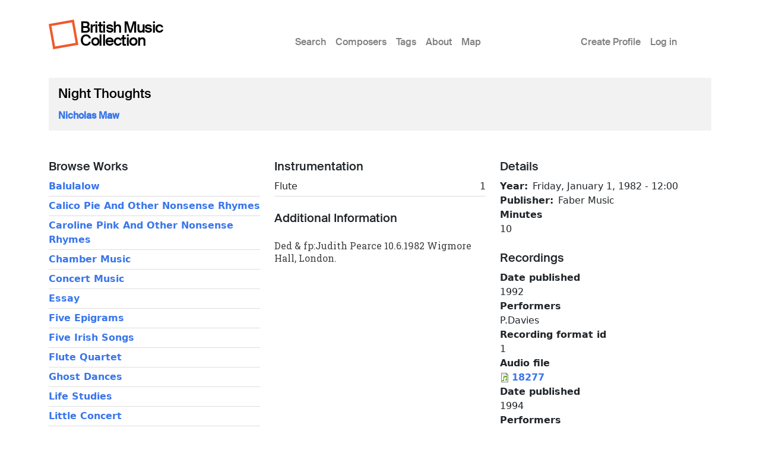

--- FILE ---
content_type: text/html; charset=UTF-8
request_url: https://britishmusiccollection.org.uk/score/night-thoughts
body_size: 4855
content:

<!DOCTYPE html>
<html lang="en-gb" dir="ltr" class="h-100">
  <head>
    <meta charset="utf-8" />
<meta name="Generator" content="Drupal 10 (https://www.drupal.org)" />
<meta name="MobileOptimized" content="width" />
<meta name="HandheldFriendly" content="true" />
<meta name="viewport" content="width=device-width, initial-scale=1.0" />
<link rel="icon" href="/themes/custom/bmcboot5/favicon.ico" type="image/vnd.microsoft.icon" />
<link rel="canonical" href="https://britishmusiccollection.org.uk/score/night-thoughts" />
<link rel="shortlink" href="https://britishmusiccollection.org.uk/node/33953" />

    <title>Night Thoughts | British Music Collection</title>
    <link rel="stylesheet" media="all" href="/sites/default/files/css/css_aROCRYIxf1Ca9tHrhOUQnCXAgohcov0XGIJc_PqHa0I.css?delta=0&amp;language=en-gb&amp;theme=bmcboot5&amp;include=eJxVjTESwyAMBD-ETeUHSUbBzAjE6KCwXx8nTZzudrc4rjubjS1mNSZdME4tLYePxHDqW2SCPPlV9I-rAJQFT9csSdjN5V5eScsloZNTvuuBmHx20vVn1tn6ZC04JAWcGFK_v28aoT2I" />
<link rel="stylesheet" media="all" href="/sites/default/files/css/css_V5H-Tqj_Xj9v1tasM6XfPi1DREnp4ZaMCuw1phU0L9c.css?delta=1&amp;language=en-gb&amp;theme=bmcboot5&amp;include=eJxVjTESwyAMBD-ETeUHSUbBzAjE6KCwXx8nTZzudrc4rjubjS1mNSZdME4tLYePxHDqW2SCPPlV9I-rAJQFT9csSdjN5V5eScsloZNTvuuBmHx20vVn1tn6ZC04JAWcGFK_v28aoT2I" />

    
    <meta name="google-site-verification" content="ApCN1cErAQecZfEV_9MqHZlr0plzC7c1BXEXtzafs2M" />
  </head>
  <body class="path-node page-node-type-score    bg- d-flex flex-column h-100">
        <div class="visually-hidden-focusable skip-link p-3 container">
      <a href="#main-content" class="p-2">
        Skip to main content
      </a>
    </div>
    
      <div class="dialog-off-canvas-main-canvas d-flex flex-column h-100" data-off-canvas-main-canvas>
    

<header>
  

      <nav class="navbar navbar-expand-lg">
  <div class="container d-flex">

        <div class="site-branding">
      <div class="site-logo"><a href="/" title="Home"><img src="/themes/custom/bmcboot5/images/sam-logo.svg"></a></div>
      <div class="site-name"><a href="/" title="Home">British Music Collection</a></div>
    </div>

          <button class="navbar-toggler collapsed" type="button" data-bs-toggle="collapse"
              data-bs-target="#navbarSupportedContent" aria-controls="navbarSupportedContent"
              aria-expanded="false" aria-label="Toggle navigation">
        <span class="navbar-toggler-icon"></span>
      </button>

      <div class="collapse navbar-collapse" id="navbarSupportedContent">
        <div class="col-1"></div>
        <div class="col-7 col-xl-6">  <div class="region region-nav-main">
    <nav role="navigation" aria-labelledby="block-bmcboot5-main-navigation-menu" id="block-bmcboot5-main-navigation" class="block block-menu navigation menu--main">
            
  <h5 class="visually-hidden" id="block-bmcboot5-main-navigation-menu">Main menu</h5>
  

        
            <ul data-block="nav_main" class="navbar-nav justify-content-end flex-wrap nav-level-0">
                    <li class="nav-item">
          <a href="/search/node" class="nav-link" data-drupal-link-system-path="search/node">Search</a>
      </li>

                    <li class="nav-item">
          <a href="/composers" class="nav-link" data-drupal-link-system-path="composers">Composers</a>
      </li>

                    <li class="nav-item">
          <a href="/tags" class="nav-link" data-drupal-link-system-path="node/60600">Tags</a>
      </li>

                    <li class="nav-item">
          <a href="/content/about-british-music-collection" class="nav-link" data-drupal-link-system-path="node/63890">About</a>
      </li>

                    <li class="nav-item">
          <a href="/geo/map" class="nav-link" data-drupal-link-system-path="node/63012">Map</a>
      </li>

        </ul>
  



  </nav>

  </div>
</div>
        <div class="col-1 col-xl-2"></div>
        <div class="col-3">  <div class="region region-nav-additional">
    <nav role="navigation" aria-labelledby="block-bmcboot5-account-menu-menu" id="block-bmcboot5-account-menu" class="block block-menu navigation menu--account">
            
  <h5 class="visually-hidden" id="block-bmcboot5-account-menu-menu">User account menu</h5>
  

        
              <ul data-block="nav_additional" class="nav navbar-nav">
                    <li class="nav-item">
        <a href="/article/create-profile" class="nav-link" data-drupal-link-system-path="node/60241">Create Profile</a>
              </li>
                <li class="nav-item">
        <a href="/user/login" class="nav-link" data-drupal-link-system-path="user/login">Log in</a>
              </li>
        </ul>
  


  </nav>

  </div>
</div>
      </div>
      </div>
</nav>
  
</header>

<main role="main">

  <a id="main-content" tabindex="-1"></a>
  
  
  

  <div class="container">
        <div class="row g-0 my-3">
            <div class="order-1 order-lg-2 col-12">
          <div class="region region-content p-0">
    <div data-drupal-messages-fallback class="hidden"></div>
<div id="block-bmcboot5-content" class="block block-system block-system-main-block">
  
    
      
<article data-history-node-id="33953" class="node node--type-score node--promoted node--view-mode-full">

      <div class="node-header mt-4">
  <div class="row">
          <div class="col-lg-12 mx-3">
          <div class="node-header-text">
        <div class="me-4 ms-3 ms-lg-0 mb-3">
          <div class="mt-3 node-title">
                                        <span class="field field--name-title field--type-string field--label-hidden">Night Thoughts</span>

                      </div>
          <div class="mt-3 node-header-intro"><a href="/composer/nicholas-maw">Nicholas Maw</a></div>
          <div class="mt-3 node-header-intro-2"></div>
        </div>
      </div>
    </div>
  </div>
</div>
  
  
  <div class="node__content">
    <div class="my-5">
      <div class="node-main-content">
        <div class="row">

          <div class="col-md-4 mb-4">

                          <div class="node-content-title"><h2>Browse Works</h2></div>
                                                <div class="composer-work first">
                                  <a href="/score/balulalow-3">Balulalow</a>
                </div>
                                                <div class="composer-work">
                                  <a href="/score/calico-pie-and-other-nonsense-rhymes">Calico Pie And Other Nonsense Rhymes</a>
                </div>
                                                <div class="composer-work">
                                  <a href="/score/caroline-pink-and-other-nonsense-rhymes">Caroline Pink And Other Nonsense Rhymes</a>
                </div>
                                                <div class="composer-work">
                                  <a href="/score/chamber-music-3">Chamber Music</a>
                </div>
                                                <div class="composer-work">
                                  <a href="/score/concert-music">Concert Music</a>
                </div>
                                                <div class="composer-work">
                                  <a href="/score/essay-1">Essay</a>
                </div>
                                                <div class="composer-work">
                                  <a href="/score/five-epigrams-0">Five Epigrams</a>
                </div>
                                                <div class="composer-work">
                                  <a href="/score/five-irish-songs">Five Irish Songs</a>
                </div>
                                                <div class="composer-work">
                                  <a href="/score/flute-quartet-0">Flute Quartet</a>
                </div>
                                                <div class="composer-work">
                                  <a href="/score/ghost-dances">Ghost Dances</a>
                </div>
                                                <div class="composer-work">
                                  <a href="/score/life-studies">Life Studies</a>
                </div>
                                                <div class="composer-work">
                                  <a href="/score/little-concert">Little Concert</a>
                </div>
                                                <div class="composer-work">
                                  <a href="/score/music-memory">Music Of Memory</a>
                </div>
                                                <div class="composer-work">
                                  <a href="/score/night-thoughts">Night Thoughts</a>
                </div>
                                                <div class="composer-work">
                                  <a href="/score/nocturne-30">Nocturne</a>
                </div>
                                                <div class="composer-work">
                                  <a href="/score/odyssey-0">Odyssey</a>
                </div>
                                                <div class="composer-work">
                                  <a href="/score/old-kings-lament">Old King&#039;s Lament, The</a>
                </div>
                                                <div class="composer-work">
                                  <a href="/score/one-man-show">One-Man Show</a>
                </div>
                                                <div class="composer-work">
                                  <a href="/score/our-ladys-song">Our Lady&#039;s Song</a>
                </div>
                                                <div class="composer-work">
                                  <a href="/score/personae-1-3">Personae 1-3</a>
                </div>
                                                <div class="composer-work">
                                  <a href="/score/personae-4-6">Personae 4-6</a>
                </div>
                                                <div class="composer-work">
                                  <a href="/score/reflection-0">Reflection</a>
                </div>
                                                <div class="composer-work">
                                  <a href="/score/reverdie">Reverdie</a>
                </div>
                                                <div class="composer-work">
                                  <a href="/score/rising-moon">Rising Of The Moon, The</a>
                </div>
                                                <div class="composer-work">
                                  <a href="/score/round-1">Round</a>
                </div>
                                                <div class="composer-work">
                                  <a href="/score/ruin">Ruin, The</a>
                </div>
                                                <div class="composer-work">
                                  <a href="/score/scenes-and-arias">Scenes And Arias</a>
                </div>
                                                <div class="composer-work">
                                  <a href="/score/serenade-29">Serenade</a>
                </div>
                                                <div class="composer-work">
                                  <a href="/score/sinfonia-9">Sinfonia</a>
                </div>
                                                <div class="composer-work">
                                  <a href="/score/six-interiors">Six Interiors</a>
                </div>
                                                <div class="composer-work">
                                  <a href="/score/sonata-3">Sonata</a>
                </div>
                                                <div class="composer-work">
                                  <a href="/score/sonata-notturna-0">Sonata notturna</a>
                </div>
                                                <div class="composer-work">
                                  <a href="/score/sonatina-flute-and-piano-9">Sonatina for flute and piano</a>
                </div>
                                                <div class="composer-work">
                                  <a href="/score/song-10">Song</a>
                </div>
                                                <div class="composer-work">
                                  <a href="/score/spring-music">Spring Music</a>
                </div>
                                                <div class="composer-work">
                                  <a href="/score/string-quartet-no-1-57">String Quartet no. 1</a>
                </div>
                                                <div class="composer-work">
                                  <a href="/score/string-quartet-no-2-58">String Quartet no. 2</a>
                </div>
                                                <div class="composer-work">
                                  <a href="/score/summer-dances-0">Summer Dances</a>
                </div>
                                                <div class="composer-work">
                                  <a href="/score/te-deum-9">Te Deum</a>
                </div>
                                                <div class="composer-work">
                                  <a href="/score/three-hymns">Three Hymns</a>
                </div>
                                                <div class="composer-work">
                                  <a href="/score/vita-nuova-la">Vita nuova, La</a>
                </div>
                                                <div class="composer-work">
                                  <a href="/score/voice-love">Voice Of Love, The</a>
                </div>
                                                <div class="composer-work">
                                  <a href="/score/world-evening">World In The Evening, The</a>
                </div>
                                                <div class="composer-work">
                                  <a href="/score/american-games">American Games</a>
                </div>
                                                <div class="composer-work">
                                  <a href="/score/swete-jesu">Swete Jesu</a>
                </div>
                                                <div class="composer-work">
                                  <a href="/score/concerto-violin-and-orchestra-38">Concerto for violin and orchestra</a>
                </div>
                                                <div class="composer-work">
                                  <a href="/score/shahnama">Shahnama</a>
                </div>
                                                <div class="composer-work">
                                  <a href="/score/string-quartet-no-3-35">String Quartet no. 3</a>
                </div>
                                                <div class="composer-work">
                                  <a href="/score/roman-canticle">Roman Canticle</a>
                </div>
                                                <div class="composer-work">
                                  <a href="/score/head-orpheus">Head Of Orpheus, The</a>
                </div>
                                                <div class="composer-work">
                                  <a href="/score/one-foot-eden-still-i-stand">One Foot In Eden Still, I Stand</a>
                </div>
                                                <div class="composer-work">
                                  <a href="/score/dance-scenes">Dance Scenes</a>
                </div>
                                                <div class="composer-work">
                                  <a href="/score/piano-trio-59">Piano Trio</a>
                </div>
                                                <div class="composer-work">
                                  <a href="/score/variations-57">Variations</a>
                </div>
                                                <div class="composer-work">
                                  <a href="/score/hymnus-0">Hymnus</a>
                </div>
                                                <div class="composer-work">
                                  <a href="/score/five-american-folksongs">Five American Folksongs</a>
                </div>
                                                <div class="composer-work">
                                  <a href="/score/sonata-solo-violin-8">Sonata for solo violin</a>
                </div>
                                                <div class="composer-work">
                                  <a href="/score/three-young-rats">Three Young Rats</a>
                </div>
                                                <div class="composer-work">
                                  <a href="/score/narration-1">Narration</a>
                </div>
                                                <div class="composer-work">
                                  <a href="/score/severn-bridge-variations-2">Severn Bridge Variations</a>
                </div>
                                                <div class="composer-work">
                                  <a href="/score/sophies-choice">Sophie&#039;s Choice</a>
                </div>
                                                <div class="composer-work">
                                  <a href="/score/intrada-13">Intrada</a>
                </div>
                                                <div class="composer-work">
                                  <a href="/score/string-sextet-2">String Sextet</a>
                </div>
                                                <div class="composer-work">
                                  <a href="/score/string-quartet-no4-1">String Quartet No.4</a>
                </div>
                                                <div class="composer-work">
                                  <a href="/score/cor-anglais-concerto">Cor Anglais Concerto</a>
                </div>
                                                <div class="composer-work">
                                  <a href="/score/concert-suite-0">Concert Suite</a>
                </div>
                          
          </div>

          <div class="col-md-4 mb-4">

                        <div class="score-instrumentation mb-4">
                                          <div class="node-content-title"><h2>Instrumentation</h2></div>
                <div class="score-instrument d-flex d-flex justify-content-between first">
                            <div class="instrument-label">Flute</div>
              <div class="instrument-number">1</div>
              </div>
                            </div>
            
                          <div class="node-content-title"><h2>Additional Information</h2></div>
              <div class="node-body mt-4">
                <p>Ded &amp; fp:Judith Pearce 10.6.1982 Wigmore Hall, London.</p>

              </div>
            
          </div>

          <div class="col-md-4 mb-4">

            
            <div class="score-details mb-4">
              <div class="node-content-title"><h2>Details</h2></div>
              
  <div class="field field--name-field-year field--type-datetime field--label-inline clearfix">
    <div class="field__label">Year</div>
              <div class="field__item"><time datetime="1982-01-01T12:00:00Z" class="datetime">Friday, January 1, 1982 - 12:00</time>
</div>
          </div>

  <div class="field field--name-field-publisher field--type-entity-reference field--label-inline clearfix">
    <div class="field__label">Publisher</div>
              <div class="field__item">Faber Music</div>
          </div>

  <div class="field field--name-field-duration field--type-integer field--label-above">
    <div class="field__label">Minutes</div>
              <div class="field__item">10</div>
          </div>

            </div>

                          <div class="score-recordings mb-4">
                <div class="node-content-title"><h2>Recordings</h2></div>
                
      <div class="field field--name-field-recording field--type-entity-reference-revisions field--label-hidden field__items">
              <div class="field__item">  <div class="paragraph paragraph--type--recording paragraph--view-mode--default">
          
  <div class="field field--name-field-date-published field--type-string field--label-above">
    <div class="field__label">Date published</div>
              <div class="field__item">1992</div>
          </div>

  <div class="field field--name-field-performers field--type-string field--label-above">
    <div class="field__label">Performers</div>
              <div class="field__item">P.Davies</div>
          </div>

  <div class="field field--name-field-recording-format-id field--type-integer field--label-above">
    <div class="field__label">Recording format id</div>
              <div class="field__item">1</div>
          </div>

      </div>
</div>
              <div class="field__item">  <div class="paragraph paragraph--type--recording paragraph--view-mode--default">
          
  <div class="field field--name-field-audio-file field--type-file field--label-above">
    <div class="field__label">Audio file</div>
              <div class="field__item">
<span class="file file--mime-audio-mpeg file--audio"> <a href="/sites/default/files/migrated/audio//18277.mp3" type="audio/mpeg">18277</a></span>
</div>
          </div>

  <div class="field field--name-field-date-published field--type-string field--label-above">
    <div class="field__label">Date published</div>
              <div class="field__item">1994</div>
          </div>

  <div class="field field--name-field-performers field--type-string field--label-above">
    <div class="field__label">Performers</div>
              <div class="field__item">Emily Beynon</div>
          </div>

  <div class="field field--name-field-recording-format-id field--type-integer field--label-above">
    <div class="field__label">Recording format id</div>
              <div class="field__item">2</div>
          </div>

  <div class="field field--name-field-venue field--type-string field--label-above">
    <div class="field__label">Venue</div>
              <div class="field__item">St Martin&#039;s, East Woodley</div>
          </div>

      </div>
</div>
          </div>
  
              </div>
            
          </div>

        </div>
      </div>
    </div>
  </div>

</article>

  </div>

  </div>

      </div>
          </div>
  </div>

</main>

  <footer class="mt-auto bmc-footer">
  <div class="container">
    <div class="row mb-4">
      <div class="col-lg-3">
        <div class="footer-logo mt-3" id="logo2">
          <a href="http://soundandmusic.org" target="_blank"><img src="/themes/custom/bmcboot5/images/sam-footer.png"></a>
        </div>
      </div>
      <div class="col-lg-7">
        <div class="supported-by mt-3">
          <div class="supported-by-text">Supported by</div>
          <div class="supported-by-logos">
            <div class="footer-logo" id="logo3">
              <img src="/themes/custom/bmcboot5/images/supportedby_ace.png">
            </div>
            <div class="footer-logo" id="logo4">
              <a href="http://heritagequay.org" target="_blank"><img src="/themes/custom/bmcboot5/images/supportedby_hq.png"></a>
            </div>
            <div class="footer-logo" id="logo5">
              <img src="/themes/custom/bmcboot5/images/supportedby_uoh.png">
            </div>
          </div>
        </div>
      </div>
      <div class="col-lg-2">
          <div class="region region-footer">
    <nav role="navigation" aria-labelledby="block-bmcboot5-footer-menu" id="block-bmcboot5-footer" class="block block-menu navigation menu--footer">
            
  <h5 class="visually-hidden" id="block-bmcboot5-footer-menu">Footer</h5>
  

        
              <ul data-block="footer" class="nav navbar-nav">
                    <li class="nav-item">
        <a href="/privacy-policy" class="nav-link" data-drupal-link-system-path="node/63124">Privacy Policy</a>
              </li>
                <li class="nav-item">
        <a href="/content/terms-and-conditions" class="nav-link" data-drupal-link-system-path="node/60123">Terms &amp; Conditions</a>
              </li>
        </ul>
  


  </nav>

  </div>

      </div>
    </div>
    <div class="row">

      <div class="col d-flex justify-content-between mt-4">
                  <div class="letter d-inline-block"><a href="/composers/a">A</a></div>
                  <div class="letter d-inline-block"><a href="/composers/b">B</a></div>
                  <div class="letter d-inline-block"><a href="/composers/c">C</a></div>
                  <div class="letter d-inline-block"><a href="/composers/d">D</a></div>
                  <div class="letter d-inline-block"><a href="/composers/e">E</a></div>
                  <div class="letter d-inline-block"><a href="/composers/f">F</a></div>
                  <div class="letter d-inline-block"><a href="/composers/g">G</a></div>
                  <div class="letter d-inline-block"><a href="/composers/h">H</a></div>
                  <div class="letter d-inline-block"><a href="/composers/i">I</a></div>
                  <div class="letter d-inline-block"><a href="/composers/j">J</a></div>
                  <div class="letter d-inline-block"><a href="/composers/k">K</a></div>
                  <div class="letter d-inline-block"><a href="/composers/l">L</a></div>
                  <div class="letter d-inline-block"><a href="/composers/m">M</a></div>
                  <div class="letter d-inline-block"><a href="/composers/n">N</a></div>
                  <div class="letter d-inline-block"><a href="/composers/o">O</a></div>
                  <div class="letter d-inline-block"><a href="/composers/p">P</a></div>
                  <div class="letter d-inline-block"><a href="/composers/q">Q</a></div>
                  <div class="letter d-inline-block"><a href="/composers/r">R</a></div>
                  <div class="letter d-inline-block"><a href="/composers/s">S</a></div>
                  <div class="letter d-inline-block"><a href="/composers/t">T</a></div>
                  <div class="letter d-inline-block"><a href="/composers/u">U</a></div>
                  <div class="letter d-inline-block"><a href="/composers/v">V</a></div>
                  <div class="letter d-inline-block"><a href="/composers/w">W</a></div>
                  <div class="letter d-inline-block"><a href="/composers/y">Y</a></div>
                  <div class="letter d-inline-block"><a href="/composers/z">Z</a></div>
              </div>

    </div>
  </div>
</footer>

  </div>

    
    <script type="application/json" data-drupal-selector="drupal-settings-json">{"path":{"baseUrl":"\/","pathPrefix":"","currentPath":"node\/33953","currentPathIsAdmin":false,"isFront":false,"currentLanguage":"en-gb"},"pluralDelimiter":"\u0003","suppressDeprecationErrors":true,"statistics":{"data":{"nid":"33953"},"url":"\/core\/modules\/statistics\/statistics.php"},"user":{"uid":0,"permissionsHash":"e645e1c89b01b16e36206b53c619232458a04e7d2bc61523d3fd904cb41e7481"}}</script>
<script src="/sites/default/files/js/js_xthY8LMkl7kj8jE_908IJ9uBAPN6LJp7d0iKJtNGJzQ.js?scope=footer&amp;delta=0&amp;language=en-gb&amp;theme=bmcboot5&amp;include=eJxLys8vKS4pSiww1U-CM3WzinVzEktSi0t0iksSSzKLSzKTi_VTikoLEnP0ECIAztoXwQ"></script>

  </body>
</html>
